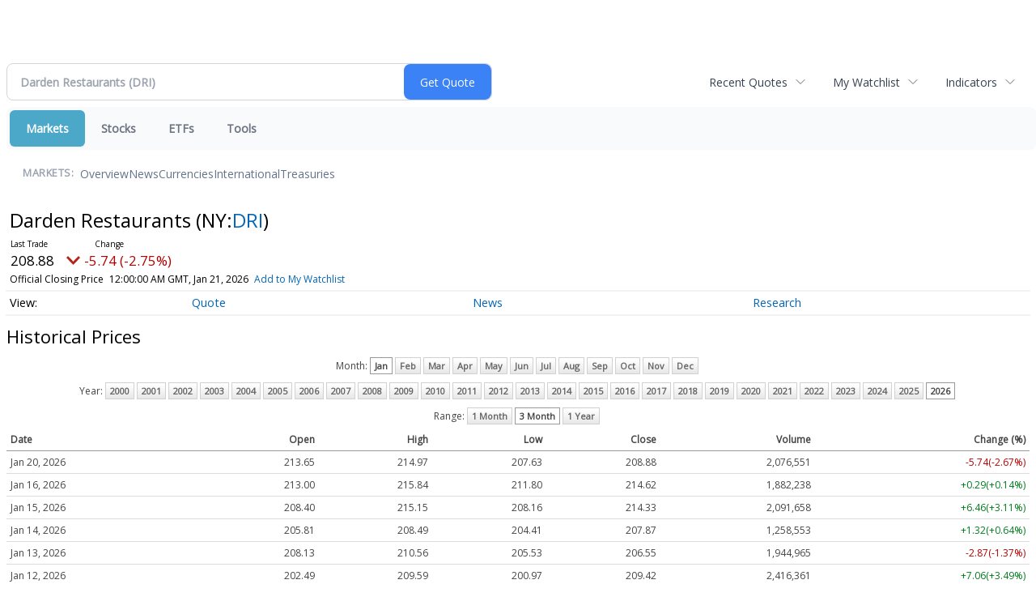

--- FILE ---
content_type: text/html; charset=UTF-8
request_url: http://finance.minyanville.com/minyanville/quote/historical?Symbol=NY%3ADRI
body_size: 40319
content:
<!doctype html>

 <head>
  <title>Daily Penny Alerts - Darden Restaurants (NYSE:DRI) Historical Data | Historical Stock Price Data for Darden Restaurants (NYSE:DRI)</title>
  <style>
   .cropped-image {
    width: 600px;
    height: 70px;
    background-position: center center;
    background-image: url(https://uspto.report/TM/77912671/mark);
    background-repeat: no-repeat;
   }
  </style>
 <meta name="viewport" content="width=device-width, initial-scale=1">
<meta name="description" content="View 20 years of historical stock price data for Darden Restaurants (NYSE:DRI)">
<meta name="robots" content="max-image-preview:large"><link rel="preconnect" href="https://fonts.googleapis.com">
<meta name="twitter:card" content="summary_large_image">
<meta name="twitter:title" content="Darden Restaurants (NYSE:DRI) Historical Data | Historical Stock Price Data for Darden Restaurants (NYSE:DRI)">
<meta name="twitter:description" content="View 20 years of historical stock price data for Darden Restaurants (NYSE:DRI)">
<meta name="twitter:image" content=""></head>
 <body>
  <div class = "cropped-image"></div>
  <div><!--FINANCIALCONTENT GOES HERE--></div>
 </body>

<div class="invc">
<link href="https://fonts.googleapis.com/css2?family=Open+Sans&display=swap" rel="stylesheet">


  <script src="//js.financialcontent.com/FCON/FCON.js" type="text/javascript"></script>
  <script type="text/javascript">
   FCON.initialize('//js.financialcontent.com/',false,'finance.minyanville.com','minyanville','');
  </script>
  
 <script type="text/javascript" id="dianomi_context_script" src="https://www.dianomi.com/js/contextfeed.js"></script>

<link rel="stylesheet" href="http://finance.minyanville.com/privatelabel/privatelabel1.css">
 <script type="text/javascript">
  document.FCON.setAutoReload(600);
 </script>

 <div class="nav">
  <link rel="stylesheet" href="http://finance.minyanville.com/widget/privatelabel/nav/investingnav2020.css"><div class="investing-nav-2020">
 <div class="investing-nav-2020-getquote">
  <div class="investing-nav-2020-getquote-widget" id="investingnav_tickerbox"></div>
 </div>
 <div class="investing-nav-2020-hotlinks">
  <div class="investing-nav-2020-hotlink">
   <a class="drop" hoverMenu="_next" href="http://finance.minyanville.com/minyanville/user/recentquotes">Recent Quotes</a>
   <div class="drop_items" style="display:none">
    <div class="morelink clearfix"><a href="http://finance.minyanville.com/minyanville/user/recentquotes">View Full List</a></div>
   </div>
  </div>
  <div class="investing-nav-2020-hotlink">
   <a class="drop" hoverMenu="_next" href="http://finance.minyanville.com/minyanville/user/watchlist">My Watchlist</a>
   <div class="drop_items" style="display:none">
    <div class="morelink clearfix"><a href="http://finance.minyanville.com/minyanville/user/watchlist">Create Watchlist</a></div>
   </div>
  </div>
  <div class="investing-nav-2020-hotlink">
   <a class="drop" hoverMenu="_next">Indicators</a>
   <div class="drop_items" style="display:none">
    <div class="clearfix"><a href="http://finance.minyanville.com/minyanville/quote?Symbol=DJI%3ADJI">DJI</a></div>
    <div class="clearfix"><a href="http://finance.minyanville.com/minyanville/quote?Symbol=NQ%3ACOMP">Nasdaq Composite</a></div>
    <div class="clearfix"><a href="http://finance.minyanville.com/minyanville/quote?Symbol=CBOE%3ASPX">SPX</a></div>
    <div class="clearfix"><a href="http://finance.minyanville.com/minyanville/quote?Symbol=CY%3AGOLD">Gold</a></div>
    <div class="clearfix"><a href="http://finance.minyanville.com/minyanville/quote?Symbol=CY%3AOIL">Crude Oil</a></div>
   </div>
  </div>
 </div>
 <div class="investing-nav-2020-menu">
  <div class="investing-nav-2020-menu-item active" hoverable="true"><a href="http://finance.minyanville.com/minyanville/markets">Markets</a></div>
  <div class="investing-nav-2020-menu-item " hoverable="true"><a href="http://finance.minyanville.com/minyanville/stocks">Stocks</a></div>
  <div class="investing-nav-2020-menu-item " hoverable="true"><a href="http://finance.minyanville.com/minyanville/funds">ETFs</a></div>
  <div class="investing-nav-2020-menu-item " hoverable="true"><a href="http://finance.minyanville.com/minyanville/user/login">Tools</a></div>
  <div class="investing-nav-2020-menu-final-item"></div>
 </div>
 <div class="investing-nav-2020-items">
  <div class="nav-level-indicator">Markets:</div>
  <div class="investing-nav-2020-items-item ">
   <a href="http://finance.minyanville.com/minyanville/markets">Overview</a>
  </div>
  <div class="investing-nav-2020-items-item ">
   <a href="http://finance.minyanville.com/minyanville/markets/news">News</a>
  </div>
  <div class="investing-nav-2020-items-item ">
   <a href="http://finance.minyanville.com/minyanville/currencies">Currencies</a>
  </div>
  <div class="investing-nav-2020-items-item ">
   <a href="http://finance.minyanville.com/minyanville/markets/international">International</a>
  </div>
  <div class="investing-nav-2020-items-item ">
   <a href="http://finance.minyanville.com/minyanville/markets/treasury">Treasuries</a>
  </div>
  <div class="investing-nav-2020-items-final-item"></div>
 </div>
</div>
<script type="text/javascript">
 document.FCON.loadLibraryImmediately('Hover');
 document.FCON.loadLibraryImmediately('QuoteAPI');
 document.FCON.loadLibraryImmediatelyCallback('TickerBox2020',
  function () {
   var opts = {};
   opts = {"defaultCaption":"Darden Restaurants (DRI)"};
   document.FCON.TickerBox2020.create(document.getElementById("investingnav_tickerbox"), opts);
  }
 );
</script>


 </div>

 <div class="fc-page fc-page-quote-historical">
 <link rel="stylesheet" href="http://finance.minyanville.com/widget/privatelabel/nav/quotenav2020.css"><div class="quote-nav-2020">
 <h1>
  Darden Restaurants
  <span class="quote-nav-2020-symbol">
   (NY:<a title="Quote for Darden Restaurants" href="http://finance.minyanville.com/minyanville/quote?Symbol=NY%3ADRI">DRI</a>)
  </span>
 </h1>
 <div class="quote-nav-2020-price-box">
  <span class="quote-nav-2020-price">208.88</span>
  <span class="quote-nav-2020-change">
   <span class="change arrow arrow_down negative change_negative">
    -5.74 
    (-2.67%)
   </span>
  </span>
  <div class="quote-nav-2020-breakpoint"></div>
  <span class="quote-nav-2020-delay">Official Closing Price</span>
  <span class="quote-nav-2020-date">Updated:  7:00 PM EST, Jan 20, 2026</span>
  <span class="quote-nav-2020-add-watchlist"><a href="http://finance.minyanville.com/minyanville/user/watchlist" onclick="myWatchlist.addSymbol('NY:DRI');">Add to My Watchlist</a></span>
 </div>
 <div class="quote-nav-2020-menu">
  <div class="quote-nav-2020-menu-item">
   <a href="http://finance.minyanville.com/minyanville/quote?Symbol=NY%3ADRI">Quote</a>
   <div class="quote-nav-2020-menu-item-drop">
    <a class="" href="http://finance.minyanville.com/minyanville/quote?Symbol=NY%3ADRI">Overview</a>
    <a class="" href="http://finance.minyanville.com/minyanville/quote/detailedquote?Symbol=NY%3ADRI">Detailed Quote</a>
    <a class="" href="http://finance.minyanville.com/minyanville/quote/chart?Symbol=NY%3ADRI">Charting</a>
    <a class="active" href="http://finance.minyanville.com/minyanville/quote/historical?Symbol=NY%3ADRI">Historical Prices</a>
   </div>
  </div>
  <div class="quote-nav-2020-menu-item">
   <a href="http://finance.minyanville.com/minyanville/quote/news?Symbol=NY%3ADRI">News</a>
   <div class="quote-nav-2020-menu-item-drop">
    <a class="" href="http://finance.minyanville.com/minyanville/quote/news?Symbol=NY%3ADRI">All News</a>
    <a class="" href="http://finance.minyanville.com/minyanville/quote/news?Symbol=NY%3ADRI&amp;ChannelType=NEWS">News Headlines</a>
    <a class="" href="http://finance.minyanville.com/minyanville/quote/news?ChannelType=PRESSRELEASES&amp;Symbol=NY%3ADRI">Press Releases</a>
   </div>
  </div>
  <div class="quote-nav-2020-menu-item">
   <a href="http://finance.minyanville.com/minyanville/quote/filings/quarterly?Symbol=NY%3ADRI">Research</a>
   <div class="quote-nav-2020-menu-item-drop">
    <a class="" href="http://finance.minyanville.com/minyanville/quote/filings/quarterly?Symbol=NY%3ADRI">Quarterly Reports</a>
    <a class="" href="http://finance.minyanville.com/minyanville/quote/filings/insider?Symbol=NY%3ADRI">Insider Filings</a>
    <a class="" href="http://finance.minyanville.com/minyanville/quote/filings/other?Symbol=NY%3ADRI">Other Filings</a>
   </div>
  </div>
 </div>
 </div>
<script type="text/javascript">
 var myWatchlist;
 document.FCON.loadLibraryCallback('WatchList',
  function () {
   var recent = new WatchList('RecentStocks');
   recent.addSymbol('NY:DRI');
   myWatchlist = new WatchList('fc_watchlist');
  }
 );
 
 var decimals = 2;
 var interestMode = 0;
 var priceEl = document.querySelector('.quote-nav-2020-price');
 var changeEl = document.querySelector('.quote-nav-2020-change > .change');
 var dateEl = document.querySelector('.quote-nav-2020-date');
 
 document.FCON.loadLibraryCallback('Format', function () {
  document.FCON.loadLibraryCallback('Streaming', function () {
   document.FCON.Streaming.watchSymbols(
    new Array("321:368516"),
    function(data) {
     var prevClose = 214.62;
     var price = parseFloat(data.P);
     var tradeTime = parseInt(data.T);

     if (price > 0) {
      priceEl.innerHTML = document.FCON.Format.format(
       price,
       {
        Type: 'number', 
        Decimals: decimals,
        Comma: 1, 
        Default: '0.00',
        Suffix: interestMode ? '%' : ''
       }
      );
     
      if (prevClose > 0) {
       var change = price - prevClose;
       var changePercent = change * 100 / price;

       if (change > 0) changeEl.className = 'change arrow arrow_up positive change_positive';
       else if (change < 0) changeEl.className = 'change arrow arrow_down negative change_negative';
       else changeEl.className = 'change arrow arrow_neutral';
       
       var changeHTML = [
        document.FCON.Format.format(change, { Type: 'number', Decimals: decimals, Comma: 1, Plus: 1, Default: '0.00', Suffix: interestMode ? '%' : '' })
       ];

       if (! interestMode) {
        changeHTML.push(" (", document.FCON.Format.format(changePercent,{Type: 'number', Decimals: 2, Comma: 1, Plus: 1, Suffix: '%', Default: '0.00%'}), ")");
       }
       changeEl.innerHTML = changeHTML.join("");
      }
     }
     
     if (tradeTime > 0) {
      dateEl.innerHTML = document.FCON.Format.format(tradeTime * 1000,{Type: 'dateSpec', Spec: 'tradeTime'});
     }
    }
   )
  });
 });
</script>




<div class="widget">
 
<link rel="stylesheet" href="http://finance.minyanville.com/widget/privatelabel/header/header2020.css"><div class="header-2020">
 <h1>Historical Prices</h1>
</div>

 <link rel="stylesheet" href="http://finance.minyanville.com/widget/privatelabel/historical/summary1.css"><div class="historical_summary">
 <div class="historical_nav clearfix">
  <div class="label title historical_nav_title">Month:</div>
  <ul class="clearfix">
   <a rel="nofollow" class="active" href="http://finance.minyanville.com/minyanville/quote/historical?Month=1&amp;Range=3&amp;Symbol=NY%3ADRI&amp;Year=2026">Jan</a>
   <a rel="nofollow" class="" href="http://finance.minyanville.com/minyanville/quote/historical?Range=3&amp;Month=2&amp;Year=2026&amp;Symbol=NY%3ADRI">Feb</a>
   <a rel="nofollow" class="" href="http://finance.minyanville.com/minyanville/quote/historical?Symbol=NY%3ADRI&amp;Year=2026&amp;Month=3&amp;Range=3">Mar</a>
   <a rel="nofollow" class="" href="http://finance.minyanville.com/minyanville/quote/historical?Symbol=NY%3ADRI&amp;Year=2026&amp;Month=4&amp;Range=3">Apr</a>
   <a rel="nofollow" class="" href="http://finance.minyanville.com/minyanville/quote/historical?Range=3&amp;Month=5&amp;Year=2026&amp;Symbol=NY%3ADRI">May</a>
   <a rel="nofollow" class="" href="http://finance.minyanville.com/minyanville/quote/historical?Symbol=NY%3ADRI&amp;Year=2026&amp;Month=6&amp;Range=3">Jun</a>
   <a rel="nofollow" class="" href="http://finance.minyanville.com/minyanville/quote/historical?Symbol=NY%3ADRI&amp;Year=2026&amp;Month=7&amp;Range=3">Jul</a>
   <a rel="nofollow" class="" href="http://finance.minyanville.com/minyanville/quote/historical?Month=8&amp;Range=3&amp;Symbol=NY%3ADRI&amp;Year=2026">Aug</a>
   <a rel="nofollow" class="" href="http://finance.minyanville.com/minyanville/quote/historical?Symbol=NY%3ADRI&amp;Year=2026&amp;Month=9&amp;Range=3">Sep</a>
   <a rel="nofollow" class="" href="http://finance.minyanville.com/minyanville/quote/historical?Range=3&amp;Month=10&amp;Year=2026&amp;Symbol=NY%3ADRI">Oct</a>
   <a rel="nofollow" class="" href="http://finance.minyanville.com/minyanville/quote/historical?Year=2026&amp;Symbol=NY%3ADRI&amp;Range=3&amp;Month=11">Nov</a>
   <a rel="nofollow" class="" href="http://finance.minyanville.com/minyanville/quote/historical?Range=3&amp;Month=12&amp;Year=2026&amp;Symbol=NY%3ADRI">Dec</a>
  </ul>
 </div>
 <div class="historical_nav clearfix">
  <div class="label title historical_nav_title">Year:</div>
  <ul class="clearfix">
   <a rel="nofollow" class="" href="http://finance.minyanville.com/minyanville/quote/historical?Year=2000&amp;Symbol=NY%3ADRI&amp;Range=3&amp;Month=1">2000</a>
   <a rel="nofollow" class="" href="http://finance.minyanville.com/minyanville/quote/historical?Year=2001&amp;Symbol=NY%3ADRI&amp;Range=3&amp;Month=1">2001</a>
   <a rel="nofollow" class="" href="http://finance.minyanville.com/minyanville/quote/historical?Range=3&amp;Month=1&amp;Year=2002&amp;Symbol=NY%3ADRI">2002</a>
   <a rel="nofollow" class="" href="http://finance.minyanville.com/minyanville/quote/historical?Year=2003&amp;Symbol=NY%3ADRI&amp;Range=3&amp;Month=1">2003</a>
   <a rel="nofollow" class="" href="http://finance.minyanville.com/minyanville/quote/historical?Month=1&amp;Range=3&amp;Symbol=NY%3ADRI&amp;Year=2004">2004</a>
   <a rel="nofollow" class="" href="http://finance.minyanville.com/minyanville/quote/historical?Month=1&amp;Range=3&amp;Symbol=NY%3ADRI&amp;Year=2005">2005</a>
   <a rel="nofollow" class="" href="http://finance.minyanville.com/minyanville/quote/historical?Range=3&amp;Month=1&amp;Year=2006&amp;Symbol=NY%3ADRI">2006</a>
   <a rel="nofollow" class="" href="http://finance.minyanville.com/minyanville/quote/historical?Range=3&amp;Month=1&amp;Year=2007&amp;Symbol=NY%3ADRI">2007</a>
   <a rel="nofollow" class="" href="http://finance.minyanville.com/minyanville/quote/historical?Year=2008&amp;Symbol=NY%3ADRI&amp;Range=3&amp;Month=1">2008</a>
   <a rel="nofollow" class="" href="http://finance.minyanville.com/minyanville/quote/historical?Symbol=NY%3ADRI&amp;Year=2009&amp;Month=1&amp;Range=3">2009</a>
   <a rel="nofollow" class="" href="http://finance.minyanville.com/minyanville/quote/historical?Year=2010&amp;Symbol=NY%3ADRI&amp;Range=3&amp;Month=1">2010</a>
   <a rel="nofollow" class="" href="http://finance.minyanville.com/minyanville/quote/historical?Month=1&amp;Range=3&amp;Symbol=NY%3ADRI&amp;Year=2011">2011</a>
   <a rel="nofollow" class="" href="http://finance.minyanville.com/minyanville/quote/historical?Year=2012&amp;Symbol=NY%3ADRI&amp;Range=3&amp;Month=1">2012</a>
   <a rel="nofollow" class="" href="http://finance.minyanville.com/minyanville/quote/historical?Range=3&amp;Month=1&amp;Year=2013&amp;Symbol=NY%3ADRI">2013</a>
   <a rel="nofollow" class="" href="http://finance.minyanville.com/minyanville/quote/historical?Symbol=NY%3ADRI&amp;Year=2014&amp;Month=1&amp;Range=3">2014</a>
   <a rel="nofollow" class="" href="http://finance.minyanville.com/minyanville/quote/historical?Year=2015&amp;Symbol=NY%3ADRI&amp;Range=3&amp;Month=1">2015</a>
   <a rel="nofollow" class="" href="http://finance.minyanville.com/minyanville/quote/historical?Month=1&amp;Range=3&amp;Symbol=NY%3ADRI&amp;Year=2016">2016</a>
   <a rel="nofollow" class="" href="http://finance.minyanville.com/minyanville/quote/historical?Year=2017&amp;Symbol=NY%3ADRI&amp;Range=3&amp;Month=1">2017</a>
   <a rel="nofollow" class="" href="http://finance.minyanville.com/minyanville/quote/historical?Range=3&amp;Month=1&amp;Year=2018&amp;Symbol=NY%3ADRI">2018</a>
   <a rel="nofollow" class="" href="http://finance.minyanville.com/minyanville/quote/historical?Year=2019&amp;Symbol=NY%3ADRI&amp;Range=3&amp;Month=1">2019</a>
   <a rel="nofollow" class="" href="http://finance.minyanville.com/minyanville/quote/historical?Month=1&amp;Range=3&amp;Symbol=NY%3ADRI&amp;Year=2020">2020</a>
   <a rel="nofollow" class="" href="http://finance.minyanville.com/minyanville/quote/historical?Symbol=NY%3ADRI&amp;Year=2021&amp;Month=1&amp;Range=3">2021</a>
   <a rel="nofollow" class="" href="http://finance.minyanville.com/minyanville/quote/historical?Month=1&amp;Range=3&amp;Symbol=NY%3ADRI&amp;Year=2022">2022</a>
   <a rel="nofollow" class="" href="http://finance.minyanville.com/minyanville/quote/historical?Month=1&amp;Range=3&amp;Symbol=NY%3ADRI&amp;Year=2023">2023</a>
   <a rel="nofollow" class="" href="http://finance.minyanville.com/minyanville/quote/historical?Year=2024&amp;Symbol=NY%3ADRI&amp;Range=3&amp;Month=1">2024</a>
   <a rel="nofollow" class="" href="http://finance.minyanville.com/minyanville/quote/historical?Symbol=NY%3ADRI&amp;Year=2025&amp;Month=1&amp;Range=3">2025</a>
   <a rel="nofollow" class="active" href="http://finance.minyanville.com/minyanville/quote/historical?Month=1&amp;Range=3&amp;Symbol=NY%3ADRI&amp;Year=2026">2026</a>
  </ul>
 </div>
 <div class="historical_nav clearfix">
  <div class="label title historical_nav_title">Range:</div>
  <ul class="clearfix">
   <a rel="nofollow" class="" href="http://finance.minyanville.com/minyanville/quote/historical?Range=1&amp;Month=1&amp;Year=2026&amp;Symbol=NY%3ADRI">1 Month</a>
   <a rel="nofollow" class="active" href="http://finance.minyanville.com/minyanville/quote/historical?Month=1&amp;Range=3&amp;Symbol=NY%3ADRI&amp;Year=2026">3 Month</a>
   <a rel="nofollow" class="" href="http://finance.minyanville.com/minyanville/quote/historical?Symbol=NY%3ADRI&amp;Year=2026&amp;Month=1&amp;Range=12">1 Year</a>
  </ul>
 </div>


<table width="100%" cellspacing="0" cellpadding="0" border="0" class="quote_detailed_price_table data">
 <tr>
  <th class="first">Date</th>
  <th>Open</th>
  <th>High</th>
  <th>Low</th>
  <th>Close</th>
  <th>Volume</th>
  <th class="last">Change (%)</th>
 </tr>
 <tr>
  <td class="first">Jan 20, 2026</td>
  <td>213.65</td>
  <td>214.97</td>
  <td>207.63</td>
  <td>208.88</td>
  <td>2,076,551</td>
  <td class="last negative change_negative">-5.74(-2.67%)</td>
 </tr>
 <tr>
  <td class="first">Jan 16, 2026</td>
  <td>213.00</td>
  <td>215.84</td>
  <td>211.80</td>
  <td>214.62</td>
  <td>1,882,238</td>
  <td class="last positive change_positive">+0.29(+0.14%)</td>
 </tr>
 <tr>
  <td class="first">Jan 15, 2026</td>
  <td>208.40</td>
  <td>215.15</td>
  <td>208.16</td>
  <td>214.33</td>
  <td>2,091,658</td>
  <td class="last positive change_positive">+6.46(+3.11%)</td>
 </tr>
 <tr>
  <td class="first">Jan 14, 2026</td>
  <td>205.81</td>
  <td>208.49</td>
  <td>204.41</td>
  <td>207.87</td>
  <td>1,258,553</td>
  <td class="last positive change_positive">+1.32(+0.64%)</td>
 </tr>
 <tr>
  <td class="first">Jan 13, 2026</td>
  <td>208.13</td>
  <td>210.56</td>
  <td>205.53</td>
  <td>206.55</td>
  <td>1,944,965</td>
  <td class="last negative change_negative">-2.87(-1.37%)</td>
 </tr>
 <tr>
  <td class="first">Jan 12, 2026</td>
  <td>202.49</td>
  <td>209.59</td>
  <td>200.97</td>
  <td>209.42</td>
  <td>2,416,361</td>
  <td class="last positive change_positive">+7.06(+3.49%)</td>
 </tr>
 <tr>
  <td class="first">Jan 09, 2026</td>
  <td>200.54</td>
  <td>203.68</td>
  <td>198.75</td>
  <td>202.36</td>
  <td>2,032,890</td>
  <td class="last negative change_negative">-0.14(-0.07%)</td>
 </tr>
 <tr>
  <td class="first">Jan 08, 2026</td>
  <td>196.68</td>
  <td>204.62</td>
  <td>196.59</td>
  <td>202.50</td>
  <td>1,828,233</td>
  <td class="last positive change_positive">+2.73(+1.37%)</td>
 </tr>
 <tr>
  <td class="first">Jan 07, 2026</td>
  <td>201.17</td>
  <td>203.25</td>
  <td>199.38</td>
  <td>199.77</td>
  <td>2,424,752</td>
  <td class="last negative change_negative">-0.48(-0.24%)</td>
 </tr>
 <tr>
  <td class="first">Jan 06, 2026</td>
  <td>193.34</td>
  <td>200.67</td>
  <td>192.54</td>
  <td>200.25</td>
  <td>2,347,681</td>
  <td class="last positive change_positive">+7.59(+3.94%)</td>
 </tr>
 <tr>
  <td class="first">Jan 05, 2026</td>
  <td>186.81</td>
  <td>193.01</td>
  <td>186.81</td>
  <td>192.66</td>
  <td>2,074,040</td>
  <td class="last positive change_positive">+5.45(+2.91%)</td>
 </tr>
 <tr>
  <td class="first">Jan 02, 2026</td>
  <td>184.54</td>
  <td>188.42</td>
  <td>183.34</td>
  <td>187.21</td>
  <td>1,498,887</td>
  <td class="last positive change_positive">+3.19(+1.73%)</td>
 </tr>
 <tr>
  <td class="first">Dec 31, 2025</td>
  <td>184.65</td>
  <td>185.86</td>
  <td>183.74</td>
  <td>184.02</td>
  <td>1,226,990</td>
  <td class="last negative change_negative">-0.93(-0.50%)</td>
 </tr>
 <tr>
  <td class="first">Dec 30, 2025</td>
  <td>186.47</td>
  <td>187.55</td>
  <td>184.92</td>
  <td>184.95</td>
  <td>1,123,414</td>
  <td class="last negative change_negative">-1.96(-1.05%)</td>
 </tr>
 <tr>
  <td class="first">Dec 29, 2025</td>
  <td>187.00</td>
  <td>188.81</td>
  <td>186.60</td>
  <td>186.91</td>
  <td>1,280,908</td>
  <td class="last negative change_negative">-1.46(-0.78%)</td>
 </tr>
 <tr>
  <td class="first">Dec 26, 2025</td>
  <td>189.29</td>
  <td>189.84</td>
  <td>186.82</td>
  <td>188.37</td>
  <td>839,051</td>
  <td class="last negative change_negative">-1.54(-0.81%)</td>
 </tr>
 <tr>
  <td class="first">Dec 24, 2025</td>
  <td>187.00</td>
  <td>190.68</td>
  <td>186.41</td>
  <td>189.91</td>
  <td>768,489</td>
  <td class="last positive change_positive">+2.91(+1.56%)</td>
 </tr>
 <tr>
  <td class="first">Dec 23, 2025</td>
  <td>189.10</td>
  <td>189.10</td>
  <td>184.64</td>
  <td>187.00</td>
  <td>1,465,666</td>
  <td class="last negative change_negative">-2.26(-1.19%)</td>
 </tr>
 <tr>
  <td class="first">Dec 22, 2025</td>
  <td>189.29</td>
  <td>191.34</td>
  <td>187.10</td>
  <td>189.26</td>
  <td>2,001,755</td>
  <td class="last negative change_negative">-0.61(-0.32%)</td>
 </tr>
 <tr>
  <td class="first">Dec 19, 2025</td>
  <td>191.41</td>
  <td>191.93</td>
  <td>186.71</td>
  <td>189.87</td>
  <td>4,788,709</td>
  <td class="last negative change_negative">-3.01(-1.56%)</td>
 </tr>
 <tr>
  <td class="first">Dec 18, 2025</td>
  <td>198.00</td>
  <td>198.00</td>
  <td>187.26</td>
  <td>192.88</td>
  <td>4,731,475</td>
  <td class="last positive change_positive">+3.35(+1.77%)</td>
 </tr>
 <tr>
  <td class="first">Dec 17, 2025</td>
  <td>185.56</td>
  <td>191.99</td>
  <td>185.50</td>
  <td>189.53</td>
  <td>2,592,667</td>
  <td class="last positive change_positive">+4.00(+2.16%)</td>
 </tr>
 <tr>
  <td class="first">Dec 16, 2025</td>
  <td>185.94</td>
  <td>187.25</td>
  <td>184.35</td>
  <td>185.53</td>
  <td>1,918,443</td>
  <td class="last negative change_negative">-0.90(-0.48%)</td>
 </tr>
 <tr>
  <td class="first">Dec 15, 2025</td>
  <td>183.13</td>
  <td>187.21</td>
  <td>183.00</td>
  <td>186.43</td>
  <td>2,194,284</td>
  <td class="last positive change_positive">+4.15(+2.28%)</td>
 </tr>
 <tr>
  <td class="first">Dec 12, 2025</td>
  <td>183.28</td>
  <td>186.70</td>
  <td>181.46</td>
  <td>182.28</td>
  <td>1,585,334</td>
  <td class="last negative change_negative">-1.02(-0.56%)</td>
 </tr>
 <tr>
  <td class="first">Dec 11, 2025</td>
  <td>180.04</td>
  <td>184.20</td>
  <td>179.24</td>
  <td>183.30</td>
  <td>1,244,992</td>
  <td class="last positive change_positive">+4.18(+2.33%)</td>
 </tr>
 <tr>
  <td class="first">Dec 10, 2025</td>
  <td>177.99</td>
  <td>180.10</td>
  <td>177.47</td>
  <td>179.12</td>
  <td>1,018,806</td>
  <td class="last positive change_positive">+1.97(+1.11%)</td>
 </tr>
 <tr>
  <td class="first">Dec 09, 2025</td>
  <td>179.40</td>
  <td>181.32</td>
  <td>177.07</td>
  <td>177.15</td>
  <td>895,607</td>
  <td class="last negative change_negative">-2.74(-1.52%)</td>
 </tr>
 <tr>
  <td class="first">Dec 08, 2025</td>
  <td>178.73</td>
  <td>180.90</td>
  <td>177.10</td>
  <td>179.89</td>
  <td>1,223,895</td>
  <td class="last positive change_positive">+2.17(+1.22%)</td>
 </tr>
 <tr>
  <td class="first">Dec 05, 2025</td>
  <td>177.20</td>
  <td>178.96</td>
  <td>176.17</td>
  <td>177.72</td>
  <td>1,139,865</td>
  <td class="last positive change_positive">+1.46(+0.83%)</td>
 </tr>
 <tr>
  <td class="first">Dec 04, 2025</td>
  <td>178.03</td>
  <td>178.73</td>
  <td>175.06</td>
  <td>176.26</td>
  <td>1,031,758</td>
  <td class="last negative change_negative">-1.06(-0.60%)</td>
 </tr>
 <tr>
  <td class="first">Dec 03, 2025</td>
  <td>175.46</td>
  <td>178.92</td>
  <td>174.72</td>
  <td>177.32</td>
  <td>1,059,839</td>
  <td class="last positive change_positive">+2.68(+1.53%)</td>
 </tr>
 <tr>
  <td class="first">Dec 02, 2025</td>
  <td>175.64</td>
  <td>175.93</td>
  <td>174.08</td>
  <td>174.64</td>
  <td>1,849,820</td>
  <td class="last positive change_positive">+0.70(+0.40%)</td>
 </tr>
 <tr>
  <td class="first">Dec 01, 2025</td>
  <td>178.66</td>
  <td>179.22</td>
  <td>173.91</td>
  <td>173.94</td>
  <td>2,558,803</td>
  <td class="last negative change_negative">-5.64(-3.14%)</td>
 </tr>
 <tr>
  <td class="first">Nov 28, 2025</td>
  <td>179.58</td>
  <td>180.92</td>
  <td>179.44</td>
  <td>179.58</td>
  <td>386,956</td>
  <td class="last negative change_negative">-0.42(-0.23%)</td>
 </tr>
 <tr>
  <td class="first">Nov 26, 2025</td>
  <td>179.69</td>
  <td>181.62</td>
  <td>179.07</td>
  <td>180.00</td>
  <td>1,311,600</td>
  <td class="last positive change_positive">+0.72(+0.40%)</td>
 </tr>
 <tr>
  <td class="first">Nov 25, 2025</td>
  <td>174.36</td>
  <td>179.52</td>
  <td>174.16</td>
  <td>179.28</td>
  <td>1,563,225</td>
  <td class="last positive change_positive">+5.96(+3.44%)</td>
 </tr>
 <tr>
  <td class="first">Nov 24, 2025</td>
  <td>174.28</td>
  <td>175.86</td>
  <td>172.70</td>
  <td>173.32</td>
  <td>1,590,271</td>
  <td class="last negative change_negative">-1.40(-0.80%)</td>
 </tr>
 <tr>
  <td class="first">Nov 21, 2025</td>
  <td>169.95</td>
  <td>175.38</td>
  <td>169.53</td>
  <td>174.72</td>
  <td>2,204,004</td>
  <td class="last positive change_positive">+5.51(+3.26%)</td>
 </tr>
 <tr>
  <td class="first">Nov 20, 2025</td>
  <td>170.81</td>
  <td>171.13</td>
  <td>169.00</td>
  <td>169.21</td>
  <td>1,538,681</td>
  <td class="last negative change_negative">-0.79(-0.46%)</td>
 </tr>
 <tr>
  <td class="first">Nov 19, 2025</td>
  <td>171.29</td>
  <td>172.38</td>
  <td>169.98</td>
  <td>170.00</td>
  <td>1,016,999</td>
  <td class="last negative change_negative">-1.04(-0.61%)</td>
 </tr>
 <tr>
  <td class="first">Nov 18, 2025</td>
  <td>171.93</td>
  <td>172.88</td>
  <td>169.68</td>
  <td>171.04</td>
  <td>1,552,048</td>
  <td class="last negative change_negative">-0.75(-0.44%)</td>
 </tr>
 <tr>
  <td class="first">Nov 17, 2025</td>
  <td>174.95</td>
  <td>175.56</td>
  <td>171.50</td>
  <td>171.79</td>
  <td>1,353,489</td>
  <td class="last negative change_negative">-2.04(-1.17%)</td>
 </tr>
 <tr>
  <td class="first">Nov 14, 2025</td>
  <td>175.14</td>
  <td>176.86</td>
  <td>173.31</td>
  <td>173.83</td>
  <td>1,210,684</td>
  <td class="last negative change_negative">-1.59(-0.91%)</td>
 </tr>
 <tr>
  <td class="first">Nov 13, 2025</td>
  <td>175.54</td>
  <td>178.64</td>
  <td>174.99</td>
  <td>175.42</td>
  <td>1,495,294</td>
  <td class="last negative change_negative">-0.25(-0.14%)</td>
 </tr>
 <tr>
  <td class="first">Nov 12, 2025</td>
  <td>172.08</td>
  <td>176.00</td>
  <td>171.75</td>
  <td>175.67</td>
  <td>1,512,699</td>
  <td class="last positive change_positive">+4.08(+2.38%)</td>
 </tr>
 <tr>
  <td class="first">Nov 11, 2025</td>
  <td>173.66</td>
  <td>174.12</td>
  <td>170.64</td>
  <td>171.59</td>
  <td>1,702,071</td>
  <td class="last negative change_negative">-2.00(-1.15%)</td>
 </tr>
 <tr>
  <td class="first">Nov 10, 2025</td>
  <td>178.98</td>
  <td>179.10</td>
  <td>172.66</td>
  <td>173.59</td>
  <td>1,418,719</td>
  <td class="last negative change_negative">-4.47(-2.51%)</td>
 </tr>
 <tr>
  <td class="first">Nov 07, 2025</td>
  <td>177.24</td>
  <td>180.12</td>
  <td>176.86</td>
  <td>178.06</td>
  <td>1,224,459</td>
  <td class="last positive change_positive">+0.55(+0.31%)</td>
 </tr>
 <tr>
  <td class="first">Nov 06, 2025</td>
  <td>179.26</td>
  <td>179.26</td>
  <td>177.13</td>
  <td>177.51</td>
  <td>1,035,839</td>
  <td class="last negative change_negative">-2.59(-1.44%)</td>
 </tr>
 <tr>
  <td class="first">Nov 05, 2025</td>
  <td>180.05</td>
  <td>182.02</td>
  <td>178.95</td>
  <td>180.10</td>
  <td>1,126,066</td>
  <td class="last negative change_negative">-0.12(-0.07%)</td>
 </tr>
 <tr>
  <td class="first">Nov 04, 2025</td>
  <td>177.57</td>
  <td>180.77</td>
  <td>176.22</td>
  <td>180.22</td>
  <td>1,584,309</td>
  <td class="last positive change_positive">+2.65(+1.49%)</td>
 </tr>
</table>
<a class="download" title="Download Historical Data" href="http://finance.minyanville.com/minyanville/action/gethistoricaldata?Year=2026&amp;Symbol=NY%3ADRI&amp;Range=3&amp;Month=1"><img src="https://images.financialcontent.com/studio-6.0/button/download.png" /></a>

</div>

</div>
 </div>

 <link rel="stylesheet" href="http://finance.minyanville.com/widget/privatelabel/attribution/attribution1.css"><div class="attribution-2020">
 <div class="attribution-2020-ad">
  
 </div>
 
 <div class="attribution-2020-content">
  <a href="https://markets.financialcontent.com/stocks" class="attribution-2020-logo">
   <svg width="100%" height="100%" viewBox="0 0 807 223" xmlns="http://www.w3.org/2000/svg"
   ><g><path d="M45.227,65.333l37.694,-65.333l90.455,0l45.227,78.336l-45.227,78.336l-101.766,-0.049l0,-26.063l86.69,0l30.151,-52.224l-30.151,-52.224l-60.303,0l-22.622,39.221l-30.148,0Z" style="fill:#444;"/><path
      d="M95.401,173.849l-19.316,-30.152l19.316,-30.151l-22.368,0l-17.677,30.151l17.677,30.152l22.368,0Z"
      style="fill:#444;"/></g>
    <g><path d="M173.376,156.672l-37.694,65.333l-90.455,0l-45.227,-78.336l45.227,-78.336l101.766,0.048l0,26.064l-86.69,0l-30.152,52.224l30.152,52.224l60.303,0l22.622,-39.224l30.148,0.003Z" style="fill:#6eb4ff;"/>
     <path d="M123.201,48.156l19.317,30.152l-19.317,30.151l22.369,0l17.677,-30.151l-17.677,-30.152l-22.369,0Z"
           style="fill:#6eb4ff;"/></g>
    <path d="M261.018,110.937l0,-87.383l54.969,0l0,11.985l-36.783,0l0,26.57l30.23,0l0,12.044l-30.23,0l0,36.784l-18.186,0Z"
          style="fill:#6eb4ff;fill-rule:nonzero;"/>
    <path d="M332.267,110.937l0,-64.829l17.476,0l0,64.829l-17.476,0Zm0,-75.752l0,-14.584l17.476,0l0,14.584l-17.476,0Z"
          style="fill:#6eb4ff;fill-rule:nonzero;"/>
    <path d="M373.403,110.937l0,-64.829l17.477,0l0,12.222c5.707,-9.132 13.068,-13.698 22.082,-13.698c5.786,0 10.352,1.83 13.698,5.491c3.346,3.661 5.019,8.66 5.019,14.997l0,45.817l-17.477,0l0,-41.507c0,-7.361 -2.441,-11.041 -7.321,-11.041c-5.551,0 -10.884,3.916 -16.001,11.75l0,40.798l-17.477,0Z"
          style="fill:#6eb4ff;fill-rule:nonzero;"/>
    <path d="M486.395,103.97c-5.826,5.629 -12.065,8.443 -18.717,8.443c-5.668,0 -10.273,-1.732 -13.816,-5.196c-3.542,-3.463 -5.314,-7.951 -5.314,-13.461c0,-7.164 2.864,-12.685 8.591,-16.562c5.727,-3.877 13.924,-5.816 24.591,-5.816l4.665,0l0,-5.904c0,-6.731 -3.838,-10.096 -11.514,-10.096c-6.809,0 -13.698,1.929 -20.665,5.786l0,-12.045c7.912,-2.991 15.745,-4.487 23.5,-4.487c16.965,0 25.447,6.751 25.447,20.252l0,28.695c0,5.077 1.634,7.616 4.901,7.616c0.59,0 1.358,-0.079 2.302,-0.236l0.414,9.801c-3.7,1.102 -6.968,1.653 -9.802,1.653c-7.163,0 -11.769,-2.814 -13.816,-8.443l-0.767,0Zm0,-9.388l0,-13.166l-4.133,0c-11.297,0 -16.946,3.542 -16.946,10.627c0,2.402 0.817,4.419 2.451,6.052c1.633,1.634 3.651,2.451 6.052,2.451c4.093,0 8.285,-1.988 12.576,-5.964Z"
          style="fill:#6eb4ff;fill-rule:nonzero;"/>
    <path d="M527.531,110.937l0,-64.829l17.477,0l0,12.222c5.707,-9.132 13.068,-13.698 22.082,-13.698c5.786,0 10.352,1.83 13.698,5.491c3.346,3.661 5.019,8.66 5.019,14.997l0,45.817l-17.477,0l0,-41.507c0,-7.361 -2.441,-11.041 -7.321,-11.041c-5.55,0 -10.884,3.916 -16.001,11.75l0,40.798l-17.477,0Z"
          style="fill:#6eb4ff;fill-rule:nonzero;"/>
    <path d="M656.583,109.52c-7.243,1.929 -13.954,2.893 -20.134,2.893c-10.352,0 -18.53,-3.04 -24.532,-9.122c-6.003,-6.081 -9.004,-14.357 -9.004,-24.827c0,-10.589 3.089,-18.874 9.269,-24.858c6.18,-5.983 14.722,-8.974 25.625,-8.974c5.274,0 11.356,0.846 18.244,2.539l0,12.635c-7.164,-2.322 -12.891,-3.484 -17.181,-3.484c-5.235,0 -9.447,2.008 -12.636,6.023c-3.188,4.015 -4.782,9.348 -4.782,16c0,6.81 1.722,12.262 5.166,16.355c3.444,4.094 8.04,6.141 13.787,6.141c5.235,0 10.628,-1.142 16.178,-3.425l0,12.104Z"
          style="fill:#6eb4ff;fill-rule:nonzero;"/>
    <path d="M674.928,110.937l0,-64.829l17.477,0l0,64.829l-17.477,0Zm0,-75.752l0,-14.584l17.477,0l0,14.584l-17.477,0Z"
          style="fill:#6eb4ff;fill-rule:nonzero;"/>
    <path d="M747.83,103.97c-5.826,5.629 -12.065,8.443 -18.717,8.443c-5.668,0 -10.273,-1.732 -13.816,-5.196c-3.542,-3.463 -5.314,-7.951 -5.314,-13.461c0,-7.164 2.864,-12.685 8.591,-16.562c5.727,-3.877 13.924,-5.816 24.591,-5.816l4.665,0l0,-5.904c0,-6.731 -3.838,-10.096 -11.513,-10.096c-6.81,0 -13.698,1.929 -20.666,5.786l0,-12.045c7.912,-2.991 15.745,-4.487 23.5,-4.487c16.965,0 25.447,6.751 25.447,20.252l0,28.695c0,5.077 1.634,7.616 4.901,7.616c0.59,0 1.358,-0.079 2.302,-0.236l0.414,9.801c-3.7,1.102 -6.967,1.653 -9.802,1.653c-7.163,0 -11.769,-2.814 -13.816,-8.443l-0.767,0Zm0,-9.388l0,-13.166l-4.133,0c-11.297,0 -16.945,3.542 -16.945,10.627c0,2.402 0.816,4.419 2.45,6.052c1.633,1.634 3.651,2.451 6.052,2.451c4.093,0 8.285,-1.988 12.576,-5.964Z"
          style="fill:#6eb4ff;fill-rule:nonzero;"/>
    <rect x="788.966" y="17.708" width="17.477" height="93.229" style="fill:#6eb4ff;fill-rule:nonzero;"/>
    <path d="M294.968,186.515c-1.161,7.98 -3.628,11.173 -8.707,11.173c-5.949,0 -9.721,-8.344 -9.721,-20.097c0,-12.261 3.409,-19.081 9.286,-19.081c5.296,0 8.053,3.555 8.779,11.535l13.495,-3.047c-2.032,-11.536 -9.722,-17.92 -21.548,-17.92c-14.656,0 -23.797,11.1 -23.797,29.021c0,19.226 8.343,29.02 24.45,29.02c11.608,0 18.573,-6.021 21.693,-18.863l-13.93,-1.741Z"
          style="fill:#444;fill-rule:nonzero;"/>
    <path d="M366.722,149.078c-14.148,0 -24.088,8.706 -24.088,29.021c0,20.314 9.94,29.02 24.088,29.02c14.147,0 24.087,-8.706 24.087,-29.02c0,-20.315 -9.94,-29.021 -24.087,-29.021Zm0,48.61c-6.385,0 -9.94,-5.224 -9.94,-19.589c0,-14.366 3.555,-19.589 9.94,-19.589c6.384,0 9.939,5.223 9.939,19.589c0,14.365 -3.555,19.589 -9.939,19.589Z"
          style="fill:#444;fill-rule:nonzero;"/>
    <path d="M461.982,149.803l0,16.615c0,9.432 0.508,19.371 1.451,28.73l-0.653,0c-0.87,-3.917 -1.958,-7.835 -3.337,-11.608l-12.044,-33.737l-18.863,0l0,56.591l11.753,0l0,-15.091c0,-7.908 -0.435,-20.967 -1.378,-30.254l0.653,0c0.87,3.918 1.886,7.836 3.265,11.608l12.043,33.737l18.864,0l0,-56.591l-11.754,0Z"
          style="fill:#444;fill-rule:nonzero;"/>
    <path d="M553.543,149.803l-43.531,0l0,10.52l15.236,0l0,46.071l13.059,0l0,-46.071l15.236,0l0,-10.52Z"
          style="fill:#444;fill-rule:nonzero;"/>
    <path d="M602.878,196.599l0,-14.147l18.864,0l0,-9.432l-18.864,0l0,-13.422l20.968,0l0,-9.795l-34.027,0l0,56.591l34.68,0l0,-9.795l-21.621,0Z"
          style="fill:#444;fill-rule:nonzero;"/>
    <path d="M694.947,149.803l0,16.615c0,9.432 0.508,19.371 1.451,28.73l-0.653,0c-0.871,-3.917 -1.959,-7.835 -3.338,-11.608l-12.043,-33.737l-18.864,0l0,56.591l11.754,0l0,-15.091c0,-7.908 -0.436,-20.967 -1.379,-30.254l0.653,0c0.871,3.918 1.886,7.836 3.265,11.608l12.044,33.737l18.863,0l0,-56.591l-11.753,0Z"
          style="fill:#444;fill-rule:nonzero;"/>
    <path d="M786.507,149.803l-43.531,0l0,10.52l15.236,0l0,46.071l13.059,0l0,-46.071l15.236,0l0,-10.52Z"
          style="fill:#444;fill-rule:nonzero;"/></svg>
  </a>
  
  <div class="attribution-2020-info">
   Stock Quote API &amp; Stock News API supplied by <a href="https://www.cloudquote.io">www.cloudquote.io</a><br />
   Quotes delayed at least 20 minutes.<br />
   By accessing this page, you agree to the <a href="https://www.financialcontent.com/privacy" target="_blank">Privacy Policy</a> and <a href="https://www.financialcontent.com/tos" target="_blank">Terms Of Service</a>.
  </div>
  
  <div class="social">
   <a href="https://x.com/fincontent" target="_blank" aria-label="X (Twitter)">
    <svg xmlns="http://www.w3.org/2000/svg" width="16" height="16" fill="currentColor" viewBox="0 0 16 16">
     <path d="M12.6.75h2.454l-5.36 6.142L16 15.25h-4.937l-3.867-5.07-4.425 5.07H.316l5.733-6.57L0 .75h5.063l3.495 4.633L12.601.75Zm-.86 13.028h1.36L4.323 2.145H2.865z"/>
    </svg>
   </a>
   <a href="https://www.facebook.com/financialcontent/" target="_blank" aria-label="Facebook">
    <svg xmlns="http://www.w3.org/2000/svg" width="16" height="16" fill="currentColor" viewBox="0 0 16 16">
     <path d="M16 8.049c0-4.446-3.582-8.05-8-8.05C3.58 0-.002 3.603-.002 8.05c0 4.017 2.926 7.347 6.75 7.951v-5.625h-2.03V8.05H6.75V6.275c0-2.017 1.195-3.131 3.022-3.131.876 0 1.791.157 1.791.157v1.98h-1.009c-.993 0-1.303.621-1.303 1.258v1.51h2.218l-.354 2.326H9.25V16c3.824-.604 6.75-3.934 6.75-7.951"/>
    </svg>
   </a>
   <a href="https://www.linkedin.com/company/financialcontent-inc." target="_blank" aria-label="LinkedIn">
    <svg xmlns="http://www.w3.org/2000/svg" width="16" height="16" fill="currentColor" viewBox="0 0 16 16">
     <path d="M0 1.146C0 .513.526 0 1.175 0h13.65C15.474 0 16 .513 16 1.146v13.708c0 .633-.526 1.146-1.175 1.146H1.175C.526 16 0 15.487 0 14.854zm4.943 12.248V6.169H2.542v7.225zm-1.2-8.212c.837 0 1.358-.554 1.358-1.248-.015-.709-.52-1.248-1.342-1.248S2.4 3.226 2.4 3.934c0 .694.521 1.248 1.327 1.248zm4.908 8.212V9.359c0-.216.016-.432.08-.586.173-.431.568-.878 1.232-.878.869 0 1.216.662 1.216 1.634v3.865h2.401V9.25c0-2.22-1.184-3.252-2.764-3.252-1.274 0-1.845.7-2.165 1.193v.025h-.016l.016-.025V6.169h-2.4c.03.678 0 7.225 0 7.225z"/>
    </svg>
   </a>
   <a href="https://www.instagram.com/financialcontent_com" target="_blank" aria-label="Instagram">
    <svg xmlns="http://www.w3.org/2000/svg" width="16" height="16" fill="currentColor" viewBox="0 0 16 16">
     <path d="M8 0C5.829 0 5.556.01 4.703.048 3.85.088 3.269.222 2.76.42a3.9 3.9 0 0 0-1.417.923A3.9 3.9 0 0 0 .42 2.76C.222 3.268.087 3.85.048 4.7.01 5.555 0 5.827 0 8.001c0 2.172.01 2.444.048 3.297.04.852.174 1.433.372 1.942.205.526.478.972.923 1.417.444.445.89.719 1.416.923.51.198 1.09.333 1.942.372C5.555 15.99 5.827 16 8 16s2.444-.01 3.298-.048c.851-.04 1.434-.174 1.943-.372a3.9 3.9 0 0 0 1.416-.923c.445-.445.718-.891.923-1.417.197-.509.332-1.09.372-1.942C15.99 10.445 16 10.173 16 8s-.01-2.445-.048-3.299c-.04-.851-.175-1.433-.372-1.941a3.9 3.9 0 0 0-.923-1.417A3.9 3.9 0 0 0 13.24.42c-.51-.198-1.092-.333-1.943-.372C10.443.01 10.172 0 7.998 0zm-.717 1.442h.718c2.136 0 2.389.007 3.232.046.78.035 1.204.166 1.486.275.373.145.64.319.92.599s.453.546.598.92c.11.281.24.705.275 1.485.039.843.047 1.096.047 3.231s-.008 2.389-.047 3.232c-.035.78-.166 1.203-.275 1.485a2.5 2.5 0 0 1-.599.919c-.28.28-.546.453-.92.598-.28.11-.704.24-1.485.276-.843.038-1.096.047-3.232.047s-2.39-.009-3.233-.047c-.78-.036-1.203-.166-1.485-.276a2.5 2.5 0 0 1-.92-.598 2.5 2.5 0 0 1-.6-.92c-.109-.281-.24-.705-.275-1.485-.038-.843-.046-1.096-.046-3.233s.008-2.388.046-3.231c.036-.78.166-1.204.276-1.486.145-.373.319-.64.599-.92s.546-.453.92-.598c.282-.11.705-.24 1.485-.276.738-.034 1.024-.044 2.515-.045zm4.988 1.328a.96.96 0 1 0 0 1.92.96.96 0 0 0 0-1.92m-4.27 1.122a4.109 4.109 0 1 0 0 8.217 4.109 4.109 0 0 0 0-8.217m0 1.441a2.667 2.667 0 1 1 0 5.334 2.667 2.667 0 0 1 0-5.334"/>
    </svg>
   </a>
  </div>
 </div>
 
 <div class="attribution-2020-copyright">
  &copy; 2025 FinancialContent. All rights reserved.
 </div>
</div>

  <!-- Global site tag (gtag.js) - Google Analytics -->
  <script async src="https://www.googletagmanager.com/gtag/js?id=UA-8590502-3"></script>
  <script>
   window.dataLayer = window.dataLayer || [];
    function gtag(){dataLayer.push(arguments);}
    gtag('js', new Date());

    gtag('config', 'UA-8590502-3');
  </script>
 </div>




